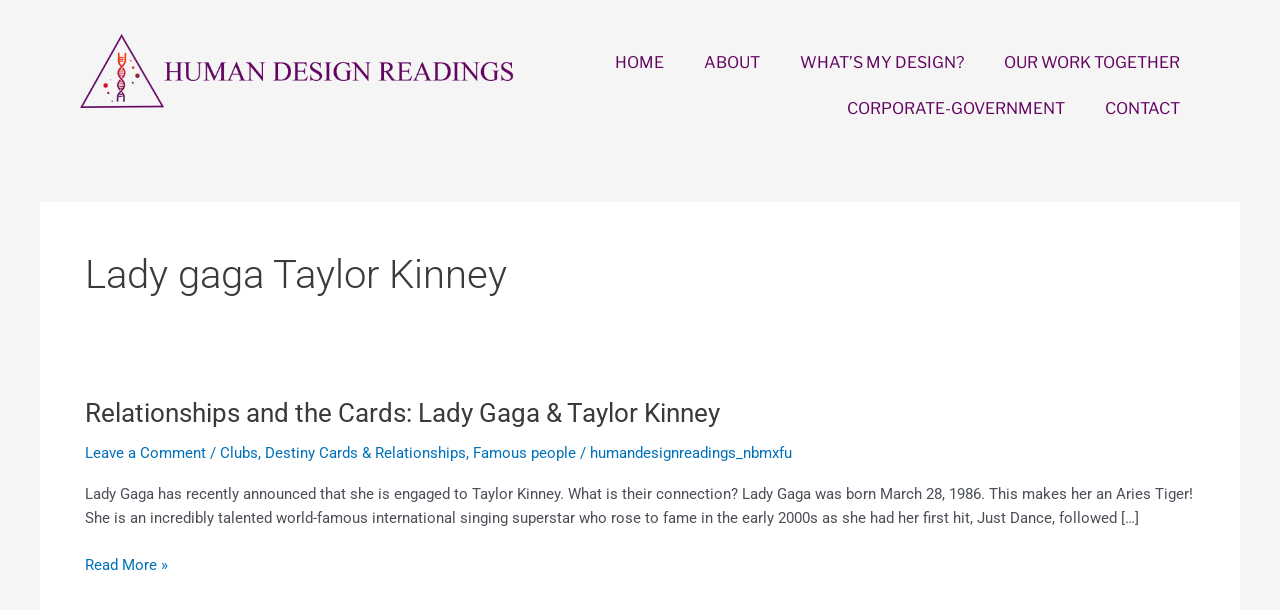

--- FILE ---
content_type: text/css
request_url: https://humandesignreadings.net/wp-content/uploads/elementor/css/post-1310.css?ver=1752168098
body_size: 194
content:
.elementor-1310 .elementor-element.elementor-element-134fc87:not(.elementor-motion-effects-element-type-background), .elementor-1310 .elementor-element.elementor-element-134fc87 > .elementor-motion-effects-container > .elementor-motion-effects-layer{background-color:#630460;}.elementor-1310 .elementor-element.elementor-element-134fc87 > .elementor-container{min-height:126px;}.elementor-1310 .elementor-element.elementor-element-134fc87{transition:background 0.3s, border 0.3s, border-radius 0.3s, box-shadow 0.3s;margin-top:0px;margin-bottom:0px;}.elementor-1310 .elementor-element.elementor-element-134fc87 > .elementor-background-overlay{transition:background 0.3s, border-radius 0.3s, opacity 0.3s;}.elementor-widget-heading .elementor-heading-title{font-family:var( --e-global-typography-primary-font-family ), Sans-serif;font-weight:var( --e-global-typography-primary-font-weight );color:var( --e-global-color-primary );}.elementor-1310 .elementor-element.elementor-element-906579a > .elementor-widget-container{margin:20px 0px 20px 0px;}.elementor-1310 .elementor-element.elementor-element-906579a{text-align:center;}.elementor-1310 .elementor-element.elementor-element-906579a .elementor-heading-title{font-family:"Libre Baskerville", Sans-serif;font-weight:400;line-height:1.6em;color:#ffffff;}.elementor-theme-builder-content-area{height:400px;}.elementor-location-header:before, .elementor-location-footer:before{content:"";display:table;clear:both;}